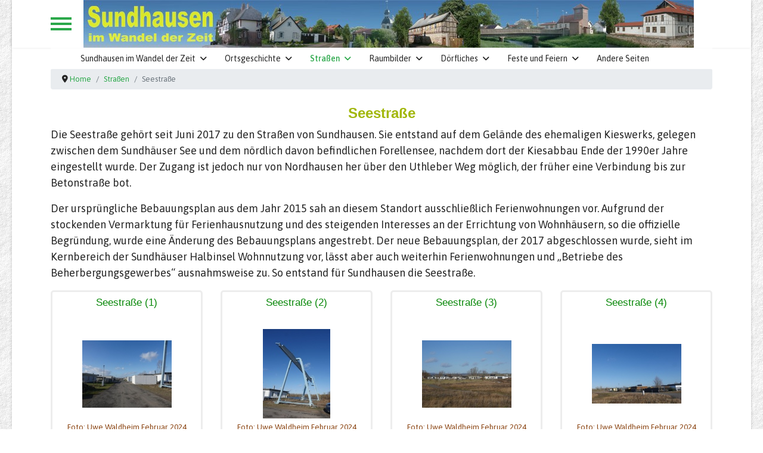

--- FILE ---
content_type: text/html; charset=utf-8
request_url: http://sundhausen.info/index.php/strassen/seestrasse.html
body_size: 7945
content:

<!doctype html>
<html lang="de-de" dir="ltr">
	<head>
		
		<meta name="viewport" content="width=device-width, initial-scale=1, shrink-to-fit=no">
		<meta charset="utf-8">
	<meta name="generator" content="Joomla! - Open Source Content Management">
	<title>Seestraße</title>
	<link href="/index.php/strassen/seestrasse.feed?type=rss" rel="alternate" type="application/rss+xml" title="Seestraße">
	<link href="/index.php/strassen/seestrasse.feed?type=atom" rel="alternate" type="application/atom+xml" title="Seestraße">
	<link href="/images/Sundhausen/Page/favicon.ico" rel="icon" type="image/vnd.microsoft.icon">
<link href="/media/vendor/joomla-custom-elements/css/joomla-alert.min.css?0.4.1" rel="stylesheet">
	<link href="/media/plg_system_jcemediabox/css/jcemediabox.min.css?7d30aa8b30a57b85d658fcd54426884a" rel="stylesheet">
	<link href="/media/com_jce/site/css/content.min.css?badb4208be409b1335b815dde676300e" rel="stylesheet">
	<link href="//fonts.googleapis.com/css?family=Asap:100,100i,200,200i,300,300i,400,400i,500,500i,600,600i,700,700i,800,800i,900,900i&amp;subset=latin&amp;display=swap" rel="stylesheet" media="none" onload="media=&quot;all&quot;">
	<link href="/templates/shaper_helixultimate/css/bootstrap.min.css" rel="stylesheet">
	<link href="/plugins/system/helixultimate/assets/css/system-j4.min.css" rel="stylesheet">
	<link href="/media/system/css/joomla-fontawesome.min.css?bb8ae4" rel="stylesheet">
	<link href="/templates/shaper_helixultimate/css/template.css" rel="stylesheet">
	<link href="/templates/shaper_helixultimate/css/presets/preset7.css" rel="stylesheet">
	<link href="/templates/shaper_helixultimate/css/custom.css" rel="stylesheet">
	<style>body.site {background-image: url(/images/Sundhausen/Page/Background.gif);background-repeat: inherit;background-size: inherit;background-attachment: fixed;background-position: 0 0;}</style>
	<style>body{font-family: 'Asap', sans-serif;font-size: 18px;text-decoration: none;}
</style>
	<style>h1{font-family: 'Arial', sans-serif;font-size: 24px;font-weight: 600;color: #a2b70b;text-decoration: none;text-align: center;}
</style>
	<style>h2{font-family: 'Arial', sans-serif;font-size: 24px;font-weight: 600;color: #a2b70b;text-decoration: none;text-align: center;}
</style>
	<style>h3{font-family: 'Arial', sans-serif;font-size: 23px;font-weight: 600;text-decoration: none;text-align: center;}
</style>
	<style>h4{font-family: 'Arial', sans-serif;font-size: 22px;font-weight: 600;text-decoration: none;text-align: center;}
</style>
	<style>h5{font-family: 'Arial', sans-serif;font-size: 21px;font-weight: 600;text-decoration: none;text-align: center;}
</style>
	<style>h6{font-family: 'Arial', sans-serif;font-size: 19px;font-weight: 600;text-decoration: none;text-align: center;}
</style>
	<style>.logo-image {height:80px;}.logo-image-phone {height:80px;}</style>
	<style>@media(max-width: 992px) {.logo-image {height: 36px;}.logo-image-phone {height: 36px;}}</style>
	<style>@media(max-width: 576px) {.logo-image {height: 36px;}.logo-image-phone {height: 36px;}}</style>
<script src="/media/vendor/jquery/js/jquery.min.js?3.7.1"></script>
	<script src="/media/legacy/js/jquery-noconflict.min.js?504da4"></script>
	<script src="/media/mod_menu/js/menu.min.js?bb8ae4" type="module"></script>
	<script type="application/json" class="joomla-script-options new">{"data":{"breakpoints":{"tablet":991,"mobile":480},"header":{"stickyOffset":"0"}},"joomla.jtext":{"ERROR":"Fehler","MESSAGE":"Nachricht","NOTICE":"Hinweis","WARNING":"Warnung","JCLOSE":"Schließen","JOK":"OK","JOPEN":"Öffnen"},"system.paths":{"root":"","rootFull":"http:\/\/sundhausen.info\/","base":"","baseFull":"http:\/\/sundhausen.info\/"},"csrf.token":"65275b3cabb9489ce02053e9f63556bb"}</script>
	<script src="/media/system/js/core.min.js?a3d8f8"></script>
	<script src="/media/vendor/bootstrap/js/alert.min.js?5.3.8" type="module"></script>
	<script src="/media/vendor/bootstrap/js/button.min.js?5.3.8" type="module"></script>
	<script src="/media/vendor/bootstrap/js/carousel.min.js?5.3.8" type="module"></script>
	<script src="/media/vendor/bootstrap/js/collapse.min.js?5.3.8" type="module"></script>
	<script src="/media/vendor/bootstrap/js/dropdown.min.js?5.3.8" type="module"></script>
	<script src="/media/vendor/bootstrap/js/modal.min.js?5.3.8" type="module"></script>
	<script src="/media/vendor/bootstrap/js/offcanvas.min.js?5.3.8" type="module"></script>
	<script src="/media/vendor/bootstrap/js/popover.min.js?5.3.8" type="module"></script>
	<script src="/media/vendor/bootstrap/js/scrollspy.min.js?5.3.8" type="module"></script>
	<script src="/media/vendor/bootstrap/js/tab.min.js?5.3.8" type="module"></script>
	<script src="/media/vendor/bootstrap/js/toast.min.js?5.3.8" type="module"></script>
	<script src="/media/system/js/showon.min.js?e51227" type="module"></script>
	<script src="/media/system/js/messages.min.js?9a4811" type="module"></script>
	<script src="/media/plg_system_jcemediabox/js/jcemediabox.min.js?7d30aa8b30a57b85d658fcd54426884a"></script>
	<script src="/templates/shaper_helixultimate/js/main.js"></script>
	<script src="/templates/shaper_helixultimate/js/lazysizes.min.js"></script>
	<script type="application/ld+json">{"@context":"https://schema.org","@type":"BreadcrumbList","@id":"http://sundhausen.info/#/schema/BreadcrumbList/17","itemListElement":[{"@type":"ListItem","position":1,"item":{"@id":"http://sundhausen.info/index.php","name":"Home"}},{"@type":"ListItem","position":2,"item":{"@id":"http://sundhausen.info/index.php/strassen.html","name":"Straßen"}},{"@type":"ListItem","position":3,"item":{"@id":"http://sundhausen.info/index.php/strassen/seestrasse.html","name":"Seestraße"}}]}</script>
	<script>jQuery(document).ready(function(){WfMediabox.init({"base":"\/","theme":"standard","width":"","height":"","lightbox":0,"shadowbox":0,"icons":1,"overlay":1,"overlay_opacity":0,"overlay_color":"","transition_speed":500,"close":2,"labels":{"close":"Close","next":"Next","previous":"Previous","cancel":"Cancel","numbers":"{{numbers}}","numbers_count":"{{current}} of {{total}}","download":"Download"},"swipe":true,"expand_on_click":true});});</script>
	<script>template="shaper_helixultimate";</script>
			</head>
	<body class="site helix-ultimate hu com_content com-content view-category layout-blog task-none itemid-499 de-de ltr sticky-header layout-boxed offcanvas-init offcanvs-position-left">

		
					<div class="sp-pre-loader">
				<div class='sp-loader-bubble-loop'></div>			</div>
		
		<div class="body-wrapper">
			<div class="body-innerwrapper">
				
	<div class="sticky-header-placeholder"></div>
<header id="sp-header" class="header-with-social">
	<div class="container">
		<div class="container-inner">
			<div class="row">
				<!-- Logo -->
				<div id="sp-logo" class="has-border col-auto">
					<div class="sp-column">
													
							<a id="offcanvas-toggler" aria-label="Menu" class="offcanvas-toggler-left d-flex align-items-center" href="#" aria-hidden="true" title="Menu"><div class="burger-icon"><span></span><span></span><span></span></div></a><div class="logo"><a href="/">
				<img class="logo-image  lazyload"
					data-srcset='http://sundhausen.info/images/Sundhausen/Page/Banner_Sundhausen.jpg 1x'
					data-src='http://sundhausen.info/images/Sundhausen/Page/Banner_Sundhausen.jpg'
					height='80'
					alt='Sundhausen im Wandel der Zeit'
				 data-size="auto" />
				</a></div>											</div>
				</div>

				<!-- Menu -->
				<div id="sp-menu" class="menu-with-social col-auto flex-auto">
					<div class="sp-column d-flex justify-content-between align-items-center">
						<div class="d-flex menu-wrap menu-with-offcanvas justify-content-between align-items-center flex-auto">
							<nav class="sp-megamenu-wrapper d-flex" role="navigation" aria-label="navigation"><ul class="sp-megamenu-parent menu-animation-fade-up d-none d-lg-block"><li class="sp-menu-item sp-has-child"><a   href="/index.php"  >Sundhausen im Wandel der Zeit</a><div class="sp-dropdown sp-dropdown-main sp-menu-right" style="width: 240px;"><div class="sp-dropdown-inner"><ul class="sp-dropdown-items"><li class="sp-menu-item"><a   href="/index.php/home/letzte-aktualisierungen.html"  >letzte Aktualisierungen</a></li></ul></div></div></li><li class="sp-menu-item sp-has-child"><a   href="/index.php/ortsgeschichte.html"  >Ortsgeschichte</a><div class="sp-dropdown sp-dropdown-main sp-menu-right" style="width: 240px;"><div class="sp-dropdown-inner"><ul class="sp-dropdown-items"><li class="sp-menu-item"><a   href="/index.php/ortsgeschichte/zeittafel.html"  >Zeittafel</a></li><li class="sp-menu-item"><a   href="/index.php/ortsgeschichte/aufzeichnungen-von-ernst-fritze.html"  >Aufzeichnungen von Ernst Fritze</a></li><li class="sp-menu-item"><a   href="/index.php/ortsgeschichte/erinnerungen-von-karl-sachtleben.html"  >Erinnerungen von Karl Sachtleben</a></li><li class="sp-menu-item"><a   href="/index.php/ortsgeschichte/erlebnisbericht-von-guenther-angelstein.html"  >Erlebnisbericht von Günther Angelstein</a></li></ul></div></div></li><li class="sp-menu-item sp-has-child active"><a   href="/index.php/strassen.html"  >Straßen</a><div class="sp-dropdown sp-dropdown-main sp-menu-right" style="width: 240px;"><div class="sp-dropdown-inner"><ul class="sp-dropdown-items"><li class="sp-menu-item"><a   href="/index.php/strassen/an-der-helme.html"  >An der Helme</a></li><li class="sp-menu-item"><a   href="/index.php/strassen/angespann.html"  >Angespann</a></li><li class="sp-menu-item"><a   href="/index.php/strassen/auestrasse.html"  >Auestraße</a></li><li class="sp-menu-item"><a   href="/index.php/strassen/betonstrasse.html"  >Betonstraße</a></li><li class="sp-menu-item"><a   href="/index.php/strassen/carlsburger-strasse.html"  >Carlsburger Straße</a></li><li class="sp-menu-item"><a   href="/index.php/strassen/friedensstrasse.html"  >Friedensstraße</a></li><li class="sp-menu-item"><a   href="/index.php/strassen/giekersgasse.html"  >Giekersgasse</a></li><li class="sp-menu-item"><a   href="/index.php/strassen/grabenstrasse.html"  >Grabenstraße</a></li><li class="sp-menu-item"><a   href="/index.php/strassen/gutsweg-jetzt-giekersgasse.html"  >Gutsweg (jetzt Giekersgasse)</a></li><li class="sp-menu-item"><a   href="/index.php/strassen/gutsweg-jetzt-rinnestrasse.html"  >Gutsweg (jetzt Rinnestraße)</a></li><li class="sp-menu-item"><a   href="/index.php/strassen/hauptstrasse-jetzt-rinnestrasse.html"  >Hauptstraße (jetzt Rinnestraße)</a></li><li class="sp-menu-item"><a   href="/index.php/strassen/kesselberg.html"  >Kesselberg</a></li><li class="sp-menu-item"><a   href="/index.php/strassen/kesselweg.html"  >Kesselweg</a></li><li class="sp-menu-item"><a   href="/index.php/strassen/kirchplatz.html"  >Kirchplatz</a></li><li class="sp-menu-item"><a   href="/index.php/strassen/neue-strasse.html"  >Neue Straße</a></li><li class="sp-menu-item"><a   href="/index.php/strassen/riesleber-strasse.html"  >Riesleber Straße</a></li><li class="sp-menu-item"><a   href="/index.php/strassen/rinnestrasse.html"  >Rinnestraße</a></li><li class="sp-menu-item"><a   href="/index.php/strassen/rodegasse.html"  >Rodegasse</a></li><li class="sp-menu-item"><a   href="/index.php/strassen/schulstrasse.html"  >Schulstraße</a></li><li class="sp-menu-item current-item active"><a aria-current="page"  href="/index.php/strassen/seestrasse.html"  >Seestraße</a></li><li class="sp-menu-item"><a   href="/index.php/strassen/sondershaeuser-strasse.html"  >Sondershäuser Straße</a></li><li class="sp-menu-item"><a   href="/index.php/strassen/steinbruecker-weg.html"  >Steinbrücker Weg</a></li><li class="sp-menu-item"><a   href="/index.php/strassen/uthleber-strasse.html"  >Uthleber Straße</a></li><li class="sp-menu-item"><a   href="/index.php/strassen/wehrstrasse.html"  >Wehrstraße</a></li><li class="sp-menu-item"><a   href="/index.php/strassen/wertherstrasse.html"  >Wertherstraße</a></li></ul></div></div></li><li class="sp-menu-item sp-has-child"><a   href="/index.php/raumbilder.html"  >Raumbilder</a><div class="sp-dropdown sp-dropdown-main sp-menu-right" style="width: 240px;"><div class="sp-dropdown-inner"><ul class="sp-dropdown-items"><li class="sp-menu-item"><a  rel="noopener noreferrer" href="/images/Sundhausen/3d/pictures/index.php?Bild=276&LBild=275" target="_blank"  >Alle 3D-Bilder</a></li><li class="sp-menu-item"><a  rel="noopener noreferrer" href="/images/Sundhausen/3d/pictures/index.php?Bild=1&LBild=7" target="_blank"  >Auestraße</a></li><li class="sp-menu-item"><a  rel="noopener noreferrer" href="/images/Sundhausen/3d/pictures/index.php?Bild=8&LBild=19" target="_blank"  >Betonstraße</a></li><li class="sp-menu-item"><a  rel="noopener noreferrer" href="/images/Sundhausen/3d/pictures/index.php?Bild=20&LBild=32" target="_blank"  >Carlsburger Straße</a></li><li class="sp-menu-item"><a  rel="noopener noreferrer" href="/images/Sundhausen/3d/pictures/index.php?Bild=33&LBild=46" target="_blank"  >Karlsburg</a></li><li class="sp-menu-item"><a  rel="noopener noreferrer" href="/images/Sundhausen/3d/pictures/index.php?Bild=47&LBild=50" target="_blank"  >Friedensstraße</a></li><li class="sp-menu-item"><a  rel="noopener noreferrer" href="/images/Sundhausen/3d/pictures/index.php?Bild=51&LBild=53" target="_blank"  >Giekersgasse</a></li><li class="sp-menu-item"><a  rel="noopener noreferrer" href="/images/Sundhausen/3d/pictures/index.php?Bild=54&LBild=65" target="_blank"  >Grabenstraße</a></li><li class="sp-menu-item"><a  rel="noopener noreferrer" href="/images/Sundhausen/3d/pictures/index.php?Bild=66&LBild=73" target="_blank"  >Gutsweg (jetzt Rinnestraße)</a></li><li class="sp-menu-item"><a  rel="noopener noreferrer" href="/images/Sundhausen/3d/pictures/index.php?Bild=74&LBild=82" target="_blank"  >Gutsweg (jetzt Gieckersgasse)</a></li><li class="sp-menu-item"><a  rel="noopener noreferrer" href="/images/Sundhausen/3d/pictures/index.php?Bild=83&LBild=96" target="_blank"  >Helme</a></li><li class="sp-menu-item"><a  rel="noopener noreferrer" href="/images/Sundhausen/3d/pictures/index.php?Bild=97&LBild=100" target="_blank"  >Kesselberg</a></li><li class="sp-menu-item"><a  rel="noopener noreferrer" href="/images/Sundhausen/3d/pictures/index.php?Bild=101&LBild=111" target="_blank"  >Kesselweg</a></li><li class="sp-menu-item"><a  rel="noopener noreferrer" href="/images/Sundhausen/3d/pictures/index.php?Bild=112&LBild=118" target="_blank"  >St.-Laurentius-Kirche</a></li><li class="sp-menu-item"><a  rel="noopener noreferrer" href="/images/Sundhausen/3d/pictures/index.php?Bild=119&LBild=129" target="_blank"  >Kirchplatz</a></li><li class="sp-menu-item"><a  rel="noopener noreferrer" href="/images/Sundhausen/3d/pictures/index.php?Bild=130&LBild=136" target="_blank"  >Neue Straße</a></li><li class="sp-menu-item"><a  rel="noopener noreferrer" href="/images/Sundhausen/3d/pictures/index.php?Bild=137&LBild=140" target="_blank"  >Riesleber Straße</a></li><li class="sp-menu-item"><a  rel="noopener noreferrer" href="/images/Sundhausen/3d/pictures/index.php?Bild=141&LBild=158" target="_blank"  >Rinnestraße</a></li><li class="sp-menu-item"><a  rel="noopener noreferrer" href="/images/Sundhausen/3d/pictures/index.php?Bild=159&LBild=178" target="_blank"  >Rinnestraße (ehemalige Hauptstraße)</a></li><li class="sp-menu-item"><a  rel="noopener noreferrer" href="/images/Sundhausen/3d/pictures/index.php?Bild=179&LBild=182" target="_blank"  >Rodegasse</a></li><li class="sp-menu-item"><a  rel="noopener noreferrer" href="/images/Sundhausen/3d/pictures/index.php?Bild=183&LBild=189" target="_blank"  >Schulstraße</a></li><li class="sp-menu-item"><a  rel="noopener noreferrer" href="/images/Sundhausen/3d/pictures/index.php?Bild=190&LBild=214" target="_blank"  >Sondershäuser Straße</a></li><li class="sp-menu-item"><a  rel="noopener noreferrer" href="/images/Sundhausen/3d/pictures/index.php?Bild=215&LBild=219" target="_blank"  >Steinbrücker Weg</a></li><li class="sp-menu-item"><a  rel="noopener noreferrer" href="/images/Sundhausen/3d/pictures/index.php?Bild=220&LBild=235" target="_blank"  >Uthleber Straße</a></li><li class="sp-menu-item"><a  rel="noopener noreferrer" href="/images/Sundhausen/3d/pictures/index.php?Bild=236&LBild=257" target="_blank"  >Uthleber Straße Scheunenhof</a></li><li class="sp-menu-item"><a  rel="noopener noreferrer" href="/images/Sundhausen/3d/pictures/index.php?Bild=258&LBild=264" target="_blank"  >Wehrstraße</a></li><li class="sp-menu-item"><a  rel="noopener noreferrer" href="/images/Sundhausen/3d/pictures/index.php?Bild=265&LBild=275" target="_blank"  >Wertherstraße</a></li></ul></div></div></li><li class="sp-menu-item sp-has-child"><a   href="/index.php/doerfliches.html"  >Dörfliches</a><div class="sp-dropdown sp-dropdown-main sp-menu-right" style="width: 240px;"><div class="sp-dropdown-inner"><ul class="sp-dropdown-items"><li class="sp-menu-item"><a   href="/index.php/doerfliches/impressionen.html"  >Impressionen</a></li><li class="sp-menu-item"><a   href="/index.php/doerfliches/von-oben.html"  >von Oben</a></li><li class="sp-menu-item"><a   href="/index.php/doerfliches/ansichtskarten.html"  >Ansichtskarten</a></li><li class="sp-menu-item"><a   href="/index.php/doerfliches/feld-und-flur.html"  >Feld und Flur</a></li><li class="sp-menu-item"><a   href="/index.php/doerfliches/helme.html"  >Helme</a></li><li class="sp-menu-item"><a   href="/index.php/doerfliches/helmeregulierung-2011.html"  >Helmeregulierung 2011</a></li><li class="sp-menu-item"><a   href="/index.php/doerfliches/historisches-gewerbe.html"  >Historisches Gewerbe</a></li><li class="sp-menu-item"><a   href="/index.php/doerfliches/karlsburg.html"  >Karlsburg</a></li><li class="sp-menu-item"><a   href="/index.php/doerfliches/kirche.html"  >Kirche</a></li><li class="sp-menu-item"><a   href="/index.php/doerfliches/scheunenhof.html"  >Scheunenhof</a></li><li class="sp-menu-item"><a   href="/index.php/doerfliches/schule.html"  >Schule</a></li><li class="sp-menu-item"><a   href="/index.php/doerfliches/umgebung-von-sundhausen.html"  >Umgebung von Sundhausen</a></li><li class="sp-menu-item"><a   href="/index.php/doerfliches/vereine.html"  >Vereine</a></li><li class="sp-menu-item"><a   href="/index.php/doerfliches/wehr.html"  >Wehr</a></li></ul></div></div></li><li class="sp-menu-item sp-has-child"><a   href="/index.php/feste-und-feiern.html"  >Feste und Feiern</a><div class="sp-dropdown sp-dropdown-main sp-menu-right" style="width: 240px;"><div class="sp-dropdown-inner"><ul class="sp-dropdown-items"><li class="sp-menu-item"><a   href="/index.php/feste-und-feiern/sonstige-veranstaltungen.html"  >Sonstige Veranstaltungen</a></li><li class="sp-menu-item"><a   href="/index.php/feste-und-feiern/kirmes-1952.html"  >Kirmes 1952</a></li><li class="sp-menu-item"><a   href="/index.php/feste-und-feiern/altweibermuehlfest-1953.html"  >Altweibermühlfest 1953</a></li><li class="sp-menu-item"><a   href="/index.php/feste-und-feiern/400-jahre-schule.html"  >400 Jahre Schule</a></li><li class="sp-menu-item"><a   href="/index.php/feste-und-feiern/1000-jahr-feier.html"  >1000 Jahr-Feier</a></li><li class="sp-menu-item"><a   href="/index.php/feste-und-feiern/1010-jahr-feier.html"  >1010 Jahr-Feier</a></li><li class="sp-menu-item"><a   href="/index.php/feste-und-feiern/1025-jahre-sundhausen.html"  >1025 Jahre Sundhausen</a></li><li class="sp-menu-item"><a   href="/index.php/feste-und-feiern/1040-jahre-sundhausen.html"  >1040 Jahre Sundhausen</a></li><li class="sp-menu-item"><a   href="/index.php/feste-und-feiern/landeskirmesburschentreffen.html"  >Landeskirmesburschentreffen</a></li></ul></div></div></li><li class="sp-menu-item"><a   href="/index.php/andere-seiten.html"  >Andere Seiten</a></li></ul></nav>							
						</div>
						
						<!-- Related Modules -->
						<div class="d-none d-lg-flex header-modules align-items-center">
								
													</div>

						<!-- Social icons -->
						<div class="social-wrap d-flex align-items-center">
													</div>

						<!-- if offcanvas position right -->
											</div>
				</div>
			</div>
		</div>
	</div>
</header>				<main id="sp-main">
					
<section id="sp-section-2" >

						<div class="container">
				<div class="container-inner">
			
	
<div class="row">
	<div id="sp-nav-m" class="col-lg-12 "><div class="sp-column "><div class="sp-module "><h3 class="sp-module-title"> </h3><div class="sp-module-content"><nav class="mod-breadcrumbs__wrapper" aria-label=" ">
    <ol class="mod-breadcrumbs breadcrumb px-3 py-2">
                    <li class="mod-breadcrumbs__divider float-start">
                <span class="divider icon-location icon-fw" aria-hidden="true"></span>
            </li>
        
        <li class="mod-breadcrumbs__item breadcrumb-item"><a href="/index.php" class="pathway"><span>Home</span></a></li><li class="mod-breadcrumbs__item breadcrumb-item"><a href="/index.php/strassen.html" class="pathway"><span>Straßen</span></a></li><li class="mod-breadcrumbs__item breadcrumb-item active"><span>Seestraße</span></li>    </ol>
    </nav>
</div></div></div></div></div>
							</div>
			</div>
			
	</section>

<section id="sp-main-body" >

										<div class="container">
					<div class="container-inner">
						
	
<div class="row">
	
<div id="sp-component" class="col-lg-12 ">
	<div class="sp-column ">
		<div id="system-message-container" aria-live="polite"></div>


		
		<style>
	.article-list.grid {
		--columns: 4;
	}
</style>

<div class="blog com-content-category-blog">
	
			<h1>
			Seestraße		</h1>
	
	
	
			<div class="category-desc clearfix">
													<p>Die Seestraße gehört seit Juni 2017 zu den Straßen von Sundhausen. Sie entstand auf dem Gelände des ehemaligen Kieswerks, gelegen zwischen dem Sundhäuser See und dem nördlich davon befindlichen Forellensee, nachdem dort der Kiesabbau Ende der 1990er Jahre eingestellt wurde. Der Zugang ist jedoch nur <span>von Nordhausen her<span>&nbsp;</span></span>über den Uthleber Weg möglich, der früher eine Verbindung bis zur Betonstraße bot.</p>
<p>Der ursprüngliche Bebauungsplan aus dem Jahr 2015 sah an diesem Standort ausschließlich Ferienwohnungen vor. Aufgrund der stockenden Vermarktung für Ferienhausnutzung und des steigenden Interesses an der Errichtung von Wohnhäusern, so die offizielle Begründung, wurde eine Änderung des Bebauungsplans angestrebt. Der neue Bebauungsplan, der 2017 abgeschlossen wurde, sieht im Kernbereich der Sundhäuser Halbinsel Wohnnutzung vor, lässt aber auch weiterhin Ferienwohnungen und „Betriebe des Beherbergungsgewerbes“ ausnahmsweise zu. So entstand für Sundhausen die Seestraße.</p>								</div>
	
	
	
	
										
					<div class="article-list  cols-4">
									<div class="row">
													<div class="col-lg-3">
								<div class="article" itemprop="blogPost" itemscope itemtype="https://schema.org/BlogPosting">
									
<span id="1926" class="anchor"></span>

<div class="PictThumbTitel" >
    <div class="article-header">
                    <h2>
                                    <a href="/index.php/strassen/seestrasse/seestrasse-1.html">
                        Seestraße (1)                    </a>
                            </h2>
        
        
        
            </div>
</div>



<div class="PictThumb">
	<a href="/index.php/strassen/seestrasse/seestrasse-1.html" itemprop="url" title="Seestraße (1)">
		            		<img data-src="http://picsndhsn.bepa.e-plaza.de/tb/UW20240201_Seestrasse_001.jpg" class="lazyload" />		 	</a>
</div>
<div class="bildautor">
	Foto: Uwe Waldheim Februar 2024</div>	
         &ouml;stliches Ende der Seestra&szlig;e, Blick in Richtung Stadt	


								</div>
							</div>
													<div class="col-lg-3">
								<div class="article" itemprop="blogPost" itemscope itemtype="https://schema.org/BlogPosting">
									
<span id="1927" class="anchor"></span>

<div class="PictThumbTitel" >
    <div class="article-header">
                    <h2>
                                    <a href="/index.php/strassen/seestrasse/seestrasse-2.html">
                        Seestraße (2)                    </a>
                            </h2>
        
        
        
            </div>
</div>



<div class="PictThumb">
	<a href="/index.php/strassen/seestrasse/seestrasse-2.html" itemprop="url" title="Seestraße (2)">
		            		<img data-src="http://picsndhsn.bepa.e-plaza.de/tb/UW20240201_Seestrasse_002.jpg" class="lazyload" />		 	</a>
</div>
<div class="bildautor">
	Foto: Uwe Waldheim Februar 2024</div>	
         Reste der Werksanlagen vom fr&uuml;heren Kieswerk	


								</div>
							</div>
													<div class="col-lg-3">
								<div class="article" itemprop="blogPost" itemscope itemtype="https://schema.org/BlogPosting">
									
<span id="1928" class="anchor"></span>

<div class="PictThumbTitel" >
    <div class="article-header">
                    <h2>
                                    <a href="/index.php/strassen/seestrasse/seestrasse-3.html">
                        Seestraße (3)                    </a>
                            </h2>
        
        
        
            </div>
</div>



<div class="PictThumb">
	<a href="/index.php/strassen/seestrasse/seestrasse-3.html" itemprop="url" title="Seestraße (3)">
		            		<img data-src="http://picsndhsn.bepa.e-plaza.de/tb/UW20240201_Seestrasse_003.jpg" class="lazyload" />		 	</a>
</div>
<div class="bildautor">
	Foto: Uwe Waldheim Februar 2024</div>	
         Seestra&szlig;e	


								</div>
							</div>
													<div class="col-lg-3">
								<div class="article" itemprop="blogPost" itemscope itemtype="https://schema.org/BlogPosting">
									
<span id="1929" class="anchor"></span>

<div class="PictThumbTitel" >
    <div class="article-header">
                    <h2>
                                    <a href="/index.php/strassen/seestrasse/seestrasse-4.html">
                        Seestraße (4)                    </a>
                            </h2>
        
        
        
            </div>
</div>



<div class="PictThumb">
	<a href="/index.php/strassen/seestrasse/seestrasse-4.html" itemprop="url" title="Seestraße (4)">
		            		<img data-src="http://picsndhsn.bepa.e-plaza.de/tb/UW20240201_Seestrasse_004.jpg" class="lazyload" />		 	</a>
</div>
<div class="bildautor">
	Foto: Uwe Waldheim Februar 2024</div>	
         Seestra&szlig;e	


								</div>
							</div>
											</div>
									<div class="row">
													<div class="col-lg-3">
								<div class="article" itemprop="blogPost" itemscope itemtype="https://schema.org/BlogPosting">
									
<span id="1930" class="anchor"></span>

<div class="PictThumbTitel" >
    <div class="article-header">
                    <h2>
                                    <a href="/index.php/strassen/seestrasse/seestrasse-5.html">
                        Seestraße (5)                    </a>
                            </h2>
        
        
        
            </div>
</div>



<div class="PictThumb">
	<a href="/index.php/strassen/seestrasse/seestrasse-5.html" itemprop="url" title="Seestraße (5)">
		            		<img data-src="http://picsndhsn.bepa.e-plaza.de/tb/UW20240201_Seestrasse_005.jpg" class="lazyload" />		 	</a>
</div>
<div class="bildautor">
	Foto: Uwe Waldheim Februar 2024</div>	
         Seestra&szlig;e	


								</div>
							</div>
											</div>
							</div>
			
	
        </div>


			</div>
</div>
</div>
											</div>
				</div>
						
	</section>

<section id="sp-navigation-bottom" >

						<div class="container">
				<div class="container-inner">
			
	
<div class="row">
	<div id="sp-nav-bottom" class="col-lg-12 "><div class="sp-column "><div class="sp-module "><div class="sp-module-content">
<div id="mod-custom193" class="mod-custom custom">
    <div class="navbottom-container">
<p class="navbottom-item"><a href="/index.php/strassen/schulstrasse.html" title="Schulstraße">&lt; Schulstraße</a></p>
<p class="navbottom-item">Seestraße</p>
<p class="navbottom-item"><a href="/index.php/strassen/sondershaeuser-strasse.html" title="Sondershäuser Straße">Sondershäuser Straße &gt;</a></p>
</div></div>
</div></div></div></div></div>
							</div>
			</div>
			
	</section>

<section id="sp-mein-footer" >

						<div class="container">
				<div class="container-inner">
			
	
<div class="row">
	<div id="sp-footer1" class="col-lg-12 "><div class="sp-column "><div class="sp-module "><div class="sp-module-content">
<div id="mod-custom111" class="mod-custom custom">
    <div class="disclaimer">
<p style="font-size: 9pt;">Alle gezeigten Fotos und Texte unterliegen dem Urheberrecht der jeweiligen Fotografen bzw. Autoren. Nach Anfrage dürfen sie mit Genehmigung des Herausgebers für private, nichtkommerzielle Zwecke verwendet werden.<br /><em>Haftungshinweis:&nbsp;</em>Für die Inhalte der Seite wird trotz größter Sorgfalt bei der Bearbeitung keine Gewähr für die Richtigkeit übernommen.&nbsp;Alle Angaben erfolgen ohne Gewähr. Eine Haftung für Schäden, die sich aus der Verwendung der hier veröffentlichten Inhalte ergeben ist ausgeschlossen.&nbsp;Trotz sorgfältiger inhaltlicher Kontrolle übernehmen wir keine Haftung für die Inhalte externer Links. Für den Inhalt der verlinkten Seiten sind ausschließlich deren Betreiber verantwortlich!</p>
<div style="text-align: center;"><span style="font-size: 10pt;">© 2006 - 2024 by <a href="mailto:kontakt@sundhausen.info?subject=Sundhausen%20im%20Wandel%20der%20Zeit" title="Kontakt">Bernd Paksa and Uwe Waldheim</a> Letzte Überarbeitung: Januar 2024<br /></span></div>
</div></div>
</div></div></div></div></div>
							</div>
			</div>
			
	</section>
				</main>
			</div>
		</div>

		<!-- Off Canvas Menu -->
		<div class="offcanvas-overlay"></div>
		<!-- Rendering the offcanvas style -->
		<!-- If canvas style selected then render the style -->
		<!-- otherwise (for old templates) attach the offcanvas module position -->
					<div class="offcanvas-menu left-1" tabindex="-1" inert>
	<div class="d-flex align-items-center p-3 pt-4">
				<a href="#" class="close-offcanvas" role="button" aria-label="Close Off-canvas">
			<div class="burger-icon" aria-hidden="true">
				<span></span>
				<span></span>
				<span></span>
			</div>
		</a>
	</div>
	
	<div class="offcanvas-inner">
		<div class="d-flex header-modules mb-3">
			
					</div>
		
					<div class="sp-module "><div class="sp-module-content"><ul class="mod-menu mod-list menu nav-pills">
<li class="item-101 default menu-deeper menu-parent"><a href="/index.php" >Sundhausen im Wandel der Zeit<span class="menu-toggler"></span></a><ul class="mod-menu__sub list-unstyled small menu-child"><li class="item-498"><a href="/index.php/home/letzte-aktualisierungen.html" >letzte Aktualisierungen</a></li><li class="item-517"><a href="/index.php/ortsgeschichte-neu/zeitzeugenbericht-von-guenter-angelstein-teil-2.html" >Zeitzeugenbericht von Günter Angelstein (Teil 2 von 1943 bis 1949)</a></li></ul></li><li class="item-167 menu-deeper menu-parent"><a href="/index.php/ortsgeschichte.html" >Ortsgeschichte<span class="menu-toggler"></span></a><ul class="mod-menu__sub list-unstyled small menu-child"><li class="item-168"><a href="/index.php/ortsgeschichte/zeittafel.html" >Zeittafel</a></li><li class="item-169"><a href="/index.php/ortsgeschichte/aufzeichnungen-von-ernst-fritze.html" >Aufzeichnungen von Ernst Fritze</a></li><li class="item-170"><a href="/index.php/ortsgeschichte/erinnerungen-von-karl-sachtleben.html" >Erinnerungen von Karl Sachtleben</a></li><li class="item-171"><a href="/index.php/ortsgeschichte/erlebnisbericht-von-guenther-angelstein.html" >Erlebnisbericht von Günther Angelstein</a></li></ul></li><li class="item-127 active menu-deeper menu-parent"><a href="/index.php/strassen.html" >Straßen<span class="menu-toggler"></span></a><ul class="mod-menu__sub list-unstyled small menu-child"><li class="item-128"><a href="/index.php/strassen/an-der-helme.html" >An der Helme</a></li><li class="item-129"><a href="/index.php/strassen/angespann.html" >Angespann</a></li><li class="item-130"><a href="/index.php/strassen/auestrasse.html" >Auestraße</a></li><li class="item-134"><a href="/index.php/strassen/betonstrasse.html" >Betonstraße</a></li><li class="item-135"><a href="/index.php/strassen/carlsburger-strasse.html" >Carlsburger Straße</a></li><li class="item-131"><a href="/index.php/strassen/friedensstrasse.html" >Friedensstraße</a></li><li class="item-136"><a href="/index.php/strassen/giekersgasse.html" >Giekersgasse</a></li><li class="item-166"><a href="/index.php/strassen/grabenstrasse.html" >Grabenstraße</a></li><li class="item-132"><a href="/index.php/strassen/gutsweg-jetzt-giekersgasse.html" >Gutsweg (jetzt Giekersgasse)</a></li><li class="item-133"><a href="/index.php/strassen/gutsweg-jetzt-rinnestrasse.html" >Gutsweg (jetzt Rinnestraße)</a></li><li class="item-137"><a href="/index.php/strassen/hauptstrasse-jetzt-rinnestrasse.html" >Hauptstraße (jetzt Rinnestraße)</a></li><li class="item-139"><a href="/index.php/strassen/kesselberg.html" >Kesselberg</a></li><li class="item-140"><a href="/index.php/strassen/kesselweg.html" >Kesselweg</a></li><li class="item-142"><a href="/index.php/strassen/kirchplatz.html" >Kirchplatz</a></li><li class="item-143"><a href="/index.php/strassen/neue-strasse.html" >Neue Straße</a></li><li class="item-144"><a href="/index.php/strassen/riesleber-strasse.html" >Riesleber Straße</a></li><li class="item-145"><a href="/index.php/strassen/rinnestrasse.html" >Rinnestraße</a></li><li class="item-146"><a href="/index.php/strassen/rodegasse.html" >Rodegasse</a></li><li class="item-147"><a href="/index.php/strassen/schulstrasse.html" >Schulstraße</a></li><li class="item-499 current active"><a href="/index.php/strassen/seestrasse.html" aria-current="page">Seestraße</a></li><li class="item-148"><a href="/index.php/strassen/sondershaeuser-strasse.html" >Sondershäuser Straße</a></li><li class="item-149"><a href="/index.php/strassen/steinbruecker-weg.html" >Steinbrücker Weg</a></li><li class="item-150"><a href="/index.php/strassen/uthleber-strasse.html" >Uthleber Straße</a></li><li class="item-151"><a href="/index.php/strassen/wehrstrasse.html" >Wehrstraße</a></li><li class="item-152"><a href="/index.php/strassen/wertherstrasse.html" >Wertherstraße</a></li></ul></li><li class="item-173 menu-deeper menu-parent"><a href="/index.php/raumbilder.html" >Raumbilder<span class="menu-toggler"></span></a><ul class="mod-menu__sub list-unstyled small menu-child"><li class="item-470"><a href="/images/Sundhausen/3d/pictures/index.php?Bild=276&amp;LBild=275" target="_blank" rel="noopener noreferrer">Alle 3D-Bilder</a></li><li class="item-176"><a href="/images/Sundhausen/3d/pictures/index.php?Bild=1&amp;LBild=7" target="_blank" rel="noopener noreferrer">Auestraße</a></li><li class="item-177"><a href="/images/Sundhausen/3d/pictures/index.php?Bild=8&amp;LBild=19" target="_blank" rel="noopener noreferrer">Betonstraße</a></li><li class="item-178"><a href="/images/Sundhausen/3d/pictures/index.php?Bild=20&amp;LBild=32" target="_blank" rel="noopener noreferrer">Carlsburger Straße</a></li><li class="item-179"><a href="/images/Sundhausen/3d/pictures/index.php?Bild=33&amp;LBild=46" target="_blank" rel="noopener noreferrer">Karlsburg</a></li><li class="item-180"><a href="/images/Sundhausen/3d/pictures/index.php?Bild=47&amp;LBild=50" target="_blank" rel="noopener noreferrer">Friedensstraße</a></li><li class="item-181"><a href="/images/Sundhausen/3d/pictures/index.php?Bild=51&amp;LBild=53" target="_blank" rel="noopener noreferrer">Giekersgasse</a></li><li class="item-182"><a href="/images/Sundhausen/3d/pictures/index.php?Bild=54&amp;LBild=65" target="_blank" rel="noopener noreferrer">Grabenstraße</a></li><li class="item-183"><a href="/images/Sundhausen/3d/pictures/index.php?Bild=66&amp;LBild=73" target="_blank" rel="noopener noreferrer">Gutsweg (jetzt Rinnestraße)</a></li><li class="item-184"><a href="/images/Sundhausen/3d/pictures/index.php?Bild=74&amp;LBild=82" target="_blank" rel="noopener noreferrer">Gutsweg (jetzt Gieckersgasse)</a></li><li class="item-185"><a href="/images/Sundhausen/3d/pictures/index.php?Bild=83&amp;LBild=96" target="_blank" rel="noopener noreferrer">Helme</a></li><li class="item-186"><a href="/images/Sundhausen/3d/pictures/index.php?Bild=97&amp;LBild=100" target="_blank" rel="noopener noreferrer">Kesselberg</a></li><li class="item-187"><a href="/images/Sundhausen/3d/pictures/index.php?Bild=101&amp;LBild=111" target="_blank" rel="noopener noreferrer">Kesselweg</a></li><li class="item-188"><a href="/images/Sundhausen/3d/pictures/index.php?Bild=112&amp;LBild=118" target="_blank" rel="noopener noreferrer">St.-Laurentius-Kirche</a></li><li class="item-189"><a href="/images/Sundhausen/3d/pictures/index.php?Bild=119&amp;LBild=129" target="_blank" rel="noopener noreferrer">Kirchplatz</a></li><li class="item-190"><a href="/images/Sundhausen/3d/pictures/index.php?Bild=130&amp;LBild=136" target="_blank" rel="noopener noreferrer">Neue Straße</a></li><li class="item-191"><a href="/images/Sundhausen/3d/pictures/index.php?Bild=137&amp;LBild=140" target="_blank" rel="noopener noreferrer">Riesleber Straße</a></li><li class="item-192"><a href="/images/Sundhausen/3d/pictures/index.php?Bild=141&amp;LBild=158" target="_blank" rel="noopener noreferrer">Rinnestraße</a></li><li class="item-193"><a href="/images/Sundhausen/3d/pictures/index.php?Bild=159&amp;LBild=178" target="_blank" rel="noopener noreferrer">Rinnestraße (ehemalige Hauptstraße)</a></li><li class="item-194"><a href="/images/Sundhausen/3d/pictures/index.php?Bild=179&amp;LBild=182" target="_blank" rel="noopener noreferrer">Rodegasse</a></li><li class="item-195"><a href="/images/Sundhausen/3d/pictures/index.php?Bild=183&amp;LBild=189" target="_blank" rel="noopener noreferrer">Schulstraße</a></li><li class="item-196"><a href="/images/Sundhausen/3d/pictures/index.php?Bild=190&amp;LBild=214" target="_blank" rel="noopener noreferrer">Sondershäuser Straße</a></li><li class="item-197"><a href="/images/Sundhausen/3d/pictures/index.php?Bild=215&amp;LBild=219" target="_blank" rel="noopener noreferrer">Steinbrücker Weg</a></li><li class="item-198"><a href="/images/Sundhausen/3d/pictures/index.php?Bild=220&amp;LBild=235" target="_blank" rel="noopener noreferrer">Uthleber Straße</a></li><li class="item-199"><a href="/images/Sundhausen/3d/pictures/index.php?Bild=236&amp;LBild=257" target="_blank" rel="noopener noreferrer">Uthleber Straße Scheunenhof</a></li><li class="item-200"><a href="/images/Sundhausen/3d/pictures/index.php?Bild=258&amp;LBild=264" target="_blank" rel="noopener noreferrer">Wehrstraße</a></li><li class="item-201"><a href="/images/Sundhausen/3d/pictures/index.php?Bild=265&amp;LBild=275" target="_blank" rel="noopener noreferrer">Wertherstraße</a></li></ul></li><li class="item-172 menu-deeper menu-parent"><a href="/index.php/doerfliches.html" >Dörfliches<span class="menu-toggler"></span></a><ul class="mod-menu__sub list-unstyled small menu-child"><li class="item-202"><a href="/index.php/doerfliches/impressionen.html" >Impressionen</a></li><li class="item-203"><a href="/index.php/doerfliches/von-oben.html" >von Oben</a></li><li class="item-204"><a href="/index.php/doerfliches/ansichtskarten.html" >Ansichtskarten</a></li><li class="item-205"><a href="/index.php/doerfliches/feld-und-flur.html" >Feld und Flur</a></li><li class="item-206"><a href="/index.php/doerfliches/helme.html" >Helme</a></li><li class="item-207"><a href="/index.php/doerfliches/helmeregulierung-2011.html" >Helmeregulierung 2011</a></li><li class="item-208"><a href="/index.php/doerfliches/historisches-gewerbe.html" >Historisches Gewerbe</a></li><li class="item-138"><a href="/index.php/doerfliches/karlsburg.html" >Karlsburg</a></li><li class="item-141"><a href="/index.php/doerfliches/kirche.html" >Kirche</a></li><li class="item-209"><a href="/index.php/doerfliches/scheunenhof.html" >Scheunenhof</a></li><li class="item-210"><a href="/index.php/doerfliches/schule.html" >Schule</a></li><li class="item-211"><a href="/index.php/doerfliches/umgebung-von-sundhausen.html" >Umgebung von Sundhausen</a></li><li class="item-212"><a href="/index.php/doerfliches/vereine.html" >Vereine</a></li><li class="item-213"><a href="/index.php/doerfliches/wehr.html" >Wehr</a></li></ul></li><li class="item-174 menu-deeper menu-parent"><a href="/index.php/feste-und-feiern.html" >Feste und Feiern<span class="menu-toggler"></span></a><ul class="mod-menu__sub list-unstyled small menu-child"><li class="item-214"><a href="/index.php/feste-und-feiern/sonstige-veranstaltungen.html" >Sonstige Veranstaltungen</a></li><li class="item-215"><a href="/index.php/feste-und-feiern/kirmes-1952.html" >Kirmes 1952</a></li><li class="item-216"><a href="/index.php/feste-und-feiern/altweibermuehlfest-1953.html" >Altweibermühlfest 1953</a></li><li class="item-217"><a href="/index.php/feste-und-feiern/400-jahre-schule.html" >400 Jahre Schule</a></li><li class="item-221"><a href="/index.php/feste-und-feiern/1000-jahr-feier.html" >1000 Jahr-Feier</a></li><li class="item-218"><a href="/index.php/feste-und-feiern/1010-jahr-feier.html" >1010 Jahr-Feier</a></li><li class="item-219"><a href="/index.php/feste-und-feiern/1025-jahre-sundhausen.html" >1025 Jahre Sundhausen</a></li><li class="item-497"><a href="/index.php/feste-und-feiern/1040-jahre-sundhausen.html" >1040 Jahre Sundhausen</a></li><li class="item-220"><a href="/index.php/feste-und-feiern/landeskirmesburschentreffen.html" >Landeskirmesburschentreffen</a></li></ul></li><li class="item-175 menu-deeper"><a href="/index.php/andere-seiten.html" >Andere Seiten</a><ul class="mod-menu__sub list-unstyled small menu-child"><li class="item-236"><a href="/index.php/benutzer/fundus/ansichtskarten.html" >Ansichtskarten</a></li><li class="item-237"><a href="/index.php/benutzer/fundus/sonstiges.html" >Sonstiges</a></li></ul></li></ul></li></ul>
</div></div>		
		
		
		
					
				
		<!-- custom module position -->
		
	</div>
</div>				

		
		

		<!-- Go to top -->
					<a href="#" class="sp-scroll-up" aria-label="Scroll to top" role="button"><span class="fas fa-angle-up" aria-hidden="true"></span></a>
					</body>
</html>

--- FILE ---
content_type: text/css
request_url: http://sundhausen.info/templates/shaper_helixultimate/css/custom.css
body_size: 1734
content:

/* 
//
// Sundhausen (Helix)
//
*/

/* 
//
// Sundhausen (Helix)
// zum teten
*/

 @import url(custom_jce.css);



/* schiebt den Anker nach unten damit das Bild nicht unter dem Men� landet*/
.anchor{
    border: solid #00000000;
    padding-top : 150px; 
}


tbody, td, tfoot, th, thead, tr {
    /* border-color: inherit; */
    /* border-style: solid; */
    border-width: 1px;
}


.PictThumbTitel{
    height: 3em;
/*    border: solid var(--bs-teal); */
    margin-top : -32px; 
}    

.PictThumb {
    height: 160px;
/*    border: solid chocolate; */
    
    display: flex;
    justify-content: center;
    align-content: center;
    flex-wrap: wrap;  
  
}

.PictMain{
    display: flex;
    justify-content: space-around;
    width: 100%;
} 


.article-details .article-header h1, .article-details .article-header h2 {
    font-size: 25px;
}


.article-info {
    margin-top: 10px;
    margin-bottom: 4px;
}


.article-list .article {
    padding: 8px;
    min-height: 418px; 
/*    height: 365px; */
    border: 3px solid rgba(0, 0, 0, 0.07);
/*border: 3px solid var(--bs-green);*/
    border-radius: 5px;
}

@media (max-width: 1400px){
   .article-list .article {
/*    	border: 5px solid #ff00f0; */
    	min-height: 450px; 

   }
}
@media (max-width: 1200px){
   .article-list .article {
/*    	border: 5px solid #00fff0; */
    	min-height: 475px; 

   }
}
@media (max-width: 992px){
   .article-list .article {
/*    	border: 5px solid #0fff00; */
    	min-height: 285px; 

   }
}

/*
@media (max-width: 768){
@media (max-width: 575){
*/

.article-body {

  /*  border: 2px solid #00fff0; */


}



















/* �ber- und Unterschrift f�r Bild */

.subheading-category{
     color: #a2b70b;
}

.page-header {    
    padding : 0px
}
    
.page-header h2 {    
    font-size: 21px;
    font-weight: 600;
    color: #088808;
}

.article-list .article .article-header h1 a, .article-list .article .article-header h2 a {
    
    font-size: 17px;
    font-weight: 500; 
    color: #088808;
}


/* Reihenfolge der Elemente in der Artikelansicht
siehe: https://www.joomshaper.com/documentation/helix-framework/helix-ultimate-2/customization-tips
*/


/* Men�leiste */
#sp-menu>.sp-column {
/*    height: 100%;  */
height: 2em;
    background-color: #ffffffD0;
/*    background-image: url(http://localhost/Sundhausen/images/Sundhausen/Page/Background.gif);*/
}

.com-content #sp-main-body { padding: 10px 0; }


/* Men� etwas nach rechts verschieben, so das uner dem Banner steht*/
.sp-megamenu-parent {
  padding-left: 50px; 
}


/* Hamburger-Men� */
.burger-icon > span {background-color: #2ba84a; !important;}

.offcanvas-active .burger-icon > span,
#modal-menu-toggler.active .burger-icon > span 
{ background-color: red;}

.burger-icon { width: 35px; } 
.burger-icon > span { height: 4px; }

/* Symbol im Brotkr�mel ausblenden */
.breadcrumb .divider.fas.fa-map-marker-alt {display: none;}

/* Zur�ck und Weiter an linken/rechten Rand bringen*/
.pagination {
/*    display: flex; */
/*    padding-left: 0; */
/*    list-style: none; */
    justify-content: space-between;
}

.disclaimer{
    padding: 1em;
    background-color: rgba(17, 16, 16, 0.025);

    margin-top: 1em;
    margin-bottom: 1em;
    
    border-radius: 10px;
    border-style: solid;
    border-color: rgba(0, 0, 0, 0.07);
}

/* Autor und Jahr (unter dem Bild) */
.bildautor{
/*    border: 1px solid #8B4513;*/
    height: 2em;

    color: #8B4513;
    text-align: center;
    font-size: 10pt;
/*    font-weight: 400;*/
}


.breadcrumb {
    padding: 3px;
    background-color: #e9ecef;
    border-radius: 0.25rem;
    font-size: 13px;

}

/* untere Navigation 
siehe: https://wiki.selfhtml.org/wiki/CSS/Tutorials/Flexbox/Flex-Container
*/
.navbottom-container {
    display: flex;
 /*   border: 2px dotted; */
    flex-direction: row;
    align-items: center;
    justify-content: space-between;
    flex-wrap: nowrap;
    align-content: stretch;
    background-color: #e9ecef;
    border-radius: 0.25rem;
}
.navbottom-item {
/*
  border: 2px solid;
  border-color: rgba(0, 0, 0, 0.07);
  border-radius: 0.2rem;  
  background: #e9ecef;  
*/  
  
  margin: .25em;
  padding: 0.25rem 0.5rem;
  font-size: 13px;
}

p.navbottom-item {
/*  font-weight: bold;*/
/*  font-size : 10pt */
/*  text-align: center; */ 
/*  background: #e6f2f7;*/
 color: #6c757d;
 width: 25em; 
}


.navbottom-item:nth-of-type(1) {
  text-align: left;
}

.navbottom-item:nth-of-type(2) {
  text-align: center;
 /* font-weight: bold;*/
/*  font-size : 12pt ; */
/*  color: #a2b70b; */
  
}

.navbottom-item:nth-of-type(3) {
  text-align: right;
}




--- FILE ---
content_type: text/css
request_url: http://sundhausen.info/templates/shaper_helixultimate/css/custom_jce.css
body_size: 308
content:

/* 
//
// Sundhausen (Helix)
//
*/

/* 
//
// Sundhausen (Helix)
// zum teten
*/


.Anmerkung{
    color: #2323dc;
    font-style: italic;
}


/* Autor und Jahr (unter dem Bild) */
.bildautor{
/*    border: 1px solid #8B4513;*/
    height: 2em;

    color: #8B4513;
    text-align: center;
    font-size: 10pt;
/*    font-weight: 400;*/
}

.notabborder  tbody, .notabborder  td, .notabborder  tfoot, .notabborder  th, .notabborder  thead, .notabborder  tr {
    /* border-color: inherit; */
    /* border-style: solid; */
    border-width: 0px;
}
